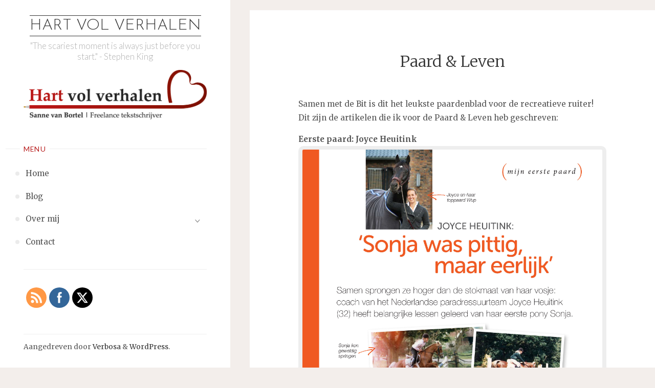

--- FILE ---
content_type: text/html; charset=UTF-8
request_url: http://www.hartvolverhalen.com/portfolio/paard-leven/
body_size: 13772
content:
<!DOCTYPE html>
<html lang="nl-NL">
<head>
<meta name="viewport" content="width=device-width, user-scalable=yes, initial-scale=1.0">
<meta charset="UTF-8">
<link rel="profile" href="http://gmpg.org/xfn/11">
<meta name='robots' content='index, follow, max-image-preview:large, max-snippet:-1, max-video-preview:-1' />

	<!-- This site is optimized with the Yoast SEO plugin v23.5 - https://yoast.com/wordpress/plugins/seo/ -->
	<title>Portfolio: Paard &amp; Leven</title>
	<meta name="description" content="Schrijven voor het paardenblad Paard &amp; Leven vond ik erg leuk, het sluit erg aan bij de recreatieve ruiter (wat ik zelf ook ben). Bekijk hier mijn teksten!" />
	<link rel="canonical" href="https://www.hartvolverhalen.com/portfolio/paard-leven/" />
	<meta property="og:locale" content="nl_NL" />
	<meta property="og:type" content="article" />
	<meta property="og:title" content="Portfolio: Paard &amp; Leven" />
	<meta property="og:description" content="Schrijven voor het paardenblad Paard &amp; Leven vond ik erg leuk, het sluit erg aan bij de recreatieve ruiter (wat ik zelf ook ben). Bekijk hier mijn teksten!" />
	<meta property="og:url" content="https://www.hartvolverhalen.com/portfolio/paard-leven/" />
	<meta property="og:site_name" content="Hart vol verhalen" />
	<meta property="article:modified_time" content="2015-05-26T15:03:37+00:00" />
	<meta property="og:image" content="http://www.hartvolverhalen.com/wp-content/uploads/2014/09/EerstePaard_JoyceHeutink.jpg" />
	<meta name="twitter:card" content="summary_large_image" />
	<script type="application/ld+json" class="yoast-schema-graph">{"@context":"https://schema.org","@graph":[{"@type":"WebPage","@id":"https://www.hartvolverhalen.com/portfolio/paard-leven/","url":"https://www.hartvolverhalen.com/portfolio/paard-leven/","name":"Portfolio: Paard & Leven","isPartOf":{"@id":"http://www.hartvolverhalen.com/#website"},"primaryImageOfPage":{"@id":"https://www.hartvolverhalen.com/portfolio/paard-leven/#primaryimage"},"image":{"@id":"https://www.hartvolverhalen.com/portfolio/paard-leven/#primaryimage"},"thumbnailUrl":"http://www.hartvolverhalen.com/wp-content/uploads/2014/09/EerstePaard_JoyceHeutink.jpg","datePublished":"2014-09-30T11:41:55+00:00","dateModified":"2015-05-26T15:03:37+00:00","description":"Schrijven voor het paardenblad Paard & Leven vond ik erg leuk, het sluit erg aan bij de recreatieve ruiter (wat ik zelf ook ben). Bekijk hier mijn teksten!","breadcrumb":{"@id":"https://www.hartvolverhalen.com/portfolio/paard-leven/#breadcrumb"},"inLanguage":"nl-NL","potentialAction":[{"@type":"ReadAction","target":["https://www.hartvolverhalen.com/portfolio/paard-leven/"]}]},{"@type":"ImageObject","inLanguage":"nl-NL","@id":"https://www.hartvolverhalen.com/portfolio/paard-leven/#primaryimage","url":"http://www.hartvolverhalen.com/wp-content/uploads/2014/09/EerstePaard_JoyceHeutink.jpg","contentUrl":"http://www.hartvolverhalen.com/wp-content/uploads/2014/09/EerstePaard_JoyceHeutink.jpg"},{"@type":"BreadcrumbList","@id":"https://www.hartvolverhalen.com/portfolio/paard-leven/#breadcrumb","itemListElement":[{"@type":"ListItem","position":1,"name":"Home","item":"http://www.hartvolverhalen.com/"},{"@type":"ListItem","position":2,"name":"Over mij","item":"https://www.hartvolverhalen.com/portfolio/"},{"@type":"ListItem","position":3,"name":"Paard &#038; Leven"}]},{"@type":"WebSite","@id":"http://www.hartvolverhalen.com/#website","url":"http://www.hartvolverhalen.com/","name":"Hart vol verhalen","description":"&quot;The scariest moment is always just before you start.&quot; - Stephen King","potentialAction":[{"@type":"SearchAction","target":{"@type":"EntryPoint","urlTemplate":"http://www.hartvolverhalen.com/?s={search_term_string}"},"query-input":{"@type":"PropertyValueSpecification","valueRequired":true,"valueName":"search_term_string"}}],"inLanguage":"nl-NL"}]}</script>
	<!-- / Yoast SEO plugin. -->


<link rel='dns-prefetch' href='//maxcdn.bootstrapcdn.com' />
<link rel='dns-prefetch' href='//fonts.googleapis.com' />
<link rel="alternate" type="application/rss+xml" title="Hart vol verhalen &raquo; feed" href="https://www.hartvolverhalen.com/feed/" />
<link rel="alternate" type="application/rss+xml" title="Hart vol verhalen &raquo; reactiesfeed" href="https://www.hartvolverhalen.com/comments/feed/" />
		<!-- This site uses the Google Analytics by ExactMetrics plugin v8.11.1 - Using Analytics tracking - https://www.exactmetrics.com/ -->
		<!-- Opmerking: ExactMetrics is momenteel niet geconfigureerd op deze site. De site eigenaar moet authenticeren met Google Analytics in de ExactMetrics instellingen scherm. -->
					<!-- No tracking code set -->
				<!-- / Google Analytics by ExactMetrics -->
		<script>
window._wpemojiSettings = {"baseUrl":"https:\/\/s.w.org\/images\/core\/emoji\/14.0.0\/72x72\/","ext":".png","svgUrl":"https:\/\/s.w.org\/images\/core\/emoji\/14.0.0\/svg\/","svgExt":".svg","source":{"concatemoji":"http:\/\/www.hartvolverhalen.com\/wp-includes\/js\/wp-emoji-release.min.js?ver=6.4.7"}};
/*! This file is auto-generated */
!function(i,n){var o,s,e;function c(e){try{var t={supportTests:e,timestamp:(new Date).valueOf()};sessionStorage.setItem(o,JSON.stringify(t))}catch(e){}}function p(e,t,n){e.clearRect(0,0,e.canvas.width,e.canvas.height),e.fillText(t,0,0);var t=new Uint32Array(e.getImageData(0,0,e.canvas.width,e.canvas.height).data),r=(e.clearRect(0,0,e.canvas.width,e.canvas.height),e.fillText(n,0,0),new Uint32Array(e.getImageData(0,0,e.canvas.width,e.canvas.height).data));return t.every(function(e,t){return e===r[t]})}function u(e,t,n){switch(t){case"flag":return n(e,"\ud83c\udff3\ufe0f\u200d\u26a7\ufe0f","\ud83c\udff3\ufe0f\u200b\u26a7\ufe0f")?!1:!n(e,"\ud83c\uddfa\ud83c\uddf3","\ud83c\uddfa\u200b\ud83c\uddf3")&&!n(e,"\ud83c\udff4\udb40\udc67\udb40\udc62\udb40\udc65\udb40\udc6e\udb40\udc67\udb40\udc7f","\ud83c\udff4\u200b\udb40\udc67\u200b\udb40\udc62\u200b\udb40\udc65\u200b\udb40\udc6e\u200b\udb40\udc67\u200b\udb40\udc7f");case"emoji":return!n(e,"\ud83e\udef1\ud83c\udffb\u200d\ud83e\udef2\ud83c\udfff","\ud83e\udef1\ud83c\udffb\u200b\ud83e\udef2\ud83c\udfff")}return!1}function f(e,t,n){var r="undefined"!=typeof WorkerGlobalScope&&self instanceof WorkerGlobalScope?new OffscreenCanvas(300,150):i.createElement("canvas"),a=r.getContext("2d",{willReadFrequently:!0}),o=(a.textBaseline="top",a.font="600 32px Arial",{});return e.forEach(function(e){o[e]=t(a,e,n)}),o}function t(e){var t=i.createElement("script");t.src=e,t.defer=!0,i.head.appendChild(t)}"undefined"!=typeof Promise&&(o="wpEmojiSettingsSupports",s=["flag","emoji"],n.supports={everything:!0,everythingExceptFlag:!0},e=new Promise(function(e){i.addEventListener("DOMContentLoaded",e,{once:!0})}),new Promise(function(t){var n=function(){try{var e=JSON.parse(sessionStorage.getItem(o));if("object"==typeof e&&"number"==typeof e.timestamp&&(new Date).valueOf()<e.timestamp+604800&&"object"==typeof e.supportTests)return e.supportTests}catch(e){}return null}();if(!n){if("undefined"!=typeof Worker&&"undefined"!=typeof OffscreenCanvas&&"undefined"!=typeof URL&&URL.createObjectURL&&"undefined"!=typeof Blob)try{var e="postMessage("+f.toString()+"("+[JSON.stringify(s),u.toString(),p.toString()].join(",")+"));",r=new Blob([e],{type:"text/javascript"}),a=new Worker(URL.createObjectURL(r),{name:"wpTestEmojiSupports"});return void(a.onmessage=function(e){c(n=e.data),a.terminate(),t(n)})}catch(e){}c(n=f(s,u,p))}t(n)}).then(function(e){for(var t in e)n.supports[t]=e[t],n.supports.everything=n.supports.everything&&n.supports[t],"flag"!==t&&(n.supports.everythingExceptFlag=n.supports.everythingExceptFlag&&n.supports[t]);n.supports.everythingExceptFlag=n.supports.everythingExceptFlag&&!n.supports.flag,n.DOMReady=!1,n.readyCallback=function(){n.DOMReady=!0}}).then(function(){return e}).then(function(){var e;n.supports.everything||(n.readyCallback(),(e=n.source||{}).concatemoji?t(e.concatemoji):e.wpemoji&&e.twemoji&&(t(e.twemoji),t(e.wpemoji)))}))}((window,document),window._wpemojiSettings);
</script>
<style id='wp-emoji-styles-inline-css'>

	img.wp-smiley, img.emoji {
		display: inline !important;
		border: none !important;
		box-shadow: none !important;
		height: 1em !important;
		width: 1em !important;
		margin: 0 0.07em !important;
		vertical-align: -0.1em !important;
		background: none !important;
		padding: 0 !important;
	}
</style>
<link rel='stylesheet' id='wp-block-library-css' href='http://www.hartvolverhalen.com/wp-includes/css/dist/block-library/style.min.css?ver=6.4.7' media='all' />
<style id='classic-theme-styles-inline-css'>
/*! This file is auto-generated */
.wp-block-button__link{color:#fff;background-color:#32373c;border-radius:9999px;box-shadow:none;text-decoration:none;padding:calc(.667em + 2px) calc(1.333em + 2px);font-size:1.125em}.wp-block-file__button{background:#32373c;color:#fff;text-decoration:none}
</style>
<style id='global-styles-inline-css'>
body{--wp--preset--color--black: #000000;--wp--preset--color--cyan-bluish-gray: #abb8c3;--wp--preset--color--white: #ffffff;--wp--preset--color--pale-pink: #f78da7;--wp--preset--color--vivid-red: #cf2e2e;--wp--preset--color--luminous-vivid-orange: #ff6900;--wp--preset--color--luminous-vivid-amber: #fcb900;--wp--preset--color--light-green-cyan: #7bdcb5;--wp--preset--color--vivid-green-cyan: #00d084;--wp--preset--color--pale-cyan-blue: #8ed1fc;--wp--preset--color--vivid-cyan-blue: #0693e3;--wp--preset--color--vivid-purple: #9b51e0;--wp--preset--color--accent-1: #333;--wp--preset--color--accent-2: #b71b1b;--wp--preset--color--sitetext: #555;--wp--preset--color--sitebg: #fff;--wp--preset--gradient--vivid-cyan-blue-to-vivid-purple: linear-gradient(135deg,rgba(6,147,227,1) 0%,rgb(155,81,224) 100%);--wp--preset--gradient--light-green-cyan-to-vivid-green-cyan: linear-gradient(135deg,rgb(122,220,180) 0%,rgb(0,208,130) 100%);--wp--preset--gradient--luminous-vivid-amber-to-luminous-vivid-orange: linear-gradient(135deg,rgba(252,185,0,1) 0%,rgba(255,105,0,1) 100%);--wp--preset--gradient--luminous-vivid-orange-to-vivid-red: linear-gradient(135deg,rgba(255,105,0,1) 0%,rgb(207,46,46) 100%);--wp--preset--gradient--very-light-gray-to-cyan-bluish-gray: linear-gradient(135deg,rgb(238,238,238) 0%,rgb(169,184,195) 100%);--wp--preset--gradient--cool-to-warm-spectrum: linear-gradient(135deg,rgb(74,234,220) 0%,rgb(151,120,209) 20%,rgb(207,42,186) 40%,rgb(238,44,130) 60%,rgb(251,105,98) 80%,rgb(254,248,76) 100%);--wp--preset--gradient--blush-light-purple: linear-gradient(135deg,rgb(255,206,236) 0%,rgb(152,150,240) 100%);--wp--preset--gradient--blush-bordeaux: linear-gradient(135deg,rgb(254,205,165) 0%,rgb(254,45,45) 50%,rgb(107,0,62) 100%);--wp--preset--gradient--luminous-dusk: linear-gradient(135deg,rgb(255,203,112) 0%,rgb(199,81,192) 50%,rgb(65,88,208) 100%);--wp--preset--gradient--pale-ocean: linear-gradient(135deg,rgb(255,245,203) 0%,rgb(182,227,212) 50%,rgb(51,167,181) 100%);--wp--preset--gradient--electric-grass: linear-gradient(135deg,rgb(202,248,128) 0%,rgb(113,206,126) 100%);--wp--preset--gradient--midnight: linear-gradient(135deg,rgb(2,3,129) 0%,rgb(40,116,252) 100%);--wp--preset--font-size--small: 10px;--wp--preset--font-size--medium: 20px;--wp--preset--font-size--large: 25px;--wp--preset--font-size--x-large: 42px;--wp--preset--font-size--normal: 16px;--wp--preset--font-size--larger: 40px;--wp--preset--spacing--20: 0.44rem;--wp--preset--spacing--30: 0.67rem;--wp--preset--spacing--40: 1rem;--wp--preset--spacing--50: 1.5rem;--wp--preset--spacing--60: 2.25rem;--wp--preset--spacing--70: 3.38rem;--wp--preset--spacing--80: 5.06rem;--wp--preset--shadow--natural: 6px 6px 9px rgba(0, 0, 0, 0.2);--wp--preset--shadow--deep: 12px 12px 50px rgba(0, 0, 0, 0.4);--wp--preset--shadow--sharp: 6px 6px 0px rgba(0, 0, 0, 0.2);--wp--preset--shadow--outlined: 6px 6px 0px -3px rgba(255, 255, 255, 1), 6px 6px rgba(0, 0, 0, 1);--wp--preset--shadow--crisp: 6px 6px 0px rgba(0, 0, 0, 1);}:where(.is-layout-flex){gap: 0.5em;}:where(.is-layout-grid){gap: 0.5em;}body .is-layout-flow > .alignleft{float: left;margin-inline-start: 0;margin-inline-end: 2em;}body .is-layout-flow > .alignright{float: right;margin-inline-start: 2em;margin-inline-end: 0;}body .is-layout-flow > .aligncenter{margin-left: auto !important;margin-right: auto !important;}body .is-layout-constrained > .alignleft{float: left;margin-inline-start: 0;margin-inline-end: 2em;}body .is-layout-constrained > .alignright{float: right;margin-inline-start: 2em;margin-inline-end: 0;}body .is-layout-constrained > .aligncenter{margin-left: auto !important;margin-right: auto !important;}body .is-layout-constrained > :where(:not(.alignleft):not(.alignright):not(.alignfull)){max-width: var(--wp--style--global--content-size);margin-left: auto !important;margin-right: auto !important;}body .is-layout-constrained > .alignwide{max-width: var(--wp--style--global--wide-size);}body .is-layout-flex{display: flex;}body .is-layout-flex{flex-wrap: wrap;align-items: center;}body .is-layout-flex > *{margin: 0;}body .is-layout-grid{display: grid;}body .is-layout-grid > *{margin: 0;}:where(.wp-block-columns.is-layout-flex){gap: 2em;}:where(.wp-block-columns.is-layout-grid){gap: 2em;}:where(.wp-block-post-template.is-layout-flex){gap: 1.25em;}:where(.wp-block-post-template.is-layout-grid){gap: 1.25em;}.has-black-color{color: var(--wp--preset--color--black) !important;}.has-cyan-bluish-gray-color{color: var(--wp--preset--color--cyan-bluish-gray) !important;}.has-white-color{color: var(--wp--preset--color--white) !important;}.has-pale-pink-color{color: var(--wp--preset--color--pale-pink) !important;}.has-vivid-red-color{color: var(--wp--preset--color--vivid-red) !important;}.has-luminous-vivid-orange-color{color: var(--wp--preset--color--luminous-vivid-orange) !important;}.has-luminous-vivid-amber-color{color: var(--wp--preset--color--luminous-vivid-amber) !important;}.has-light-green-cyan-color{color: var(--wp--preset--color--light-green-cyan) !important;}.has-vivid-green-cyan-color{color: var(--wp--preset--color--vivid-green-cyan) !important;}.has-pale-cyan-blue-color{color: var(--wp--preset--color--pale-cyan-blue) !important;}.has-vivid-cyan-blue-color{color: var(--wp--preset--color--vivid-cyan-blue) !important;}.has-vivid-purple-color{color: var(--wp--preset--color--vivid-purple) !important;}.has-black-background-color{background-color: var(--wp--preset--color--black) !important;}.has-cyan-bluish-gray-background-color{background-color: var(--wp--preset--color--cyan-bluish-gray) !important;}.has-white-background-color{background-color: var(--wp--preset--color--white) !important;}.has-pale-pink-background-color{background-color: var(--wp--preset--color--pale-pink) !important;}.has-vivid-red-background-color{background-color: var(--wp--preset--color--vivid-red) !important;}.has-luminous-vivid-orange-background-color{background-color: var(--wp--preset--color--luminous-vivid-orange) !important;}.has-luminous-vivid-amber-background-color{background-color: var(--wp--preset--color--luminous-vivid-amber) !important;}.has-light-green-cyan-background-color{background-color: var(--wp--preset--color--light-green-cyan) !important;}.has-vivid-green-cyan-background-color{background-color: var(--wp--preset--color--vivid-green-cyan) !important;}.has-pale-cyan-blue-background-color{background-color: var(--wp--preset--color--pale-cyan-blue) !important;}.has-vivid-cyan-blue-background-color{background-color: var(--wp--preset--color--vivid-cyan-blue) !important;}.has-vivid-purple-background-color{background-color: var(--wp--preset--color--vivid-purple) !important;}.has-black-border-color{border-color: var(--wp--preset--color--black) !important;}.has-cyan-bluish-gray-border-color{border-color: var(--wp--preset--color--cyan-bluish-gray) !important;}.has-white-border-color{border-color: var(--wp--preset--color--white) !important;}.has-pale-pink-border-color{border-color: var(--wp--preset--color--pale-pink) !important;}.has-vivid-red-border-color{border-color: var(--wp--preset--color--vivid-red) !important;}.has-luminous-vivid-orange-border-color{border-color: var(--wp--preset--color--luminous-vivid-orange) !important;}.has-luminous-vivid-amber-border-color{border-color: var(--wp--preset--color--luminous-vivid-amber) !important;}.has-light-green-cyan-border-color{border-color: var(--wp--preset--color--light-green-cyan) !important;}.has-vivid-green-cyan-border-color{border-color: var(--wp--preset--color--vivid-green-cyan) !important;}.has-pale-cyan-blue-border-color{border-color: var(--wp--preset--color--pale-cyan-blue) !important;}.has-vivid-cyan-blue-border-color{border-color: var(--wp--preset--color--vivid-cyan-blue) !important;}.has-vivid-purple-border-color{border-color: var(--wp--preset--color--vivid-purple) !important;}.has-vivid-cyan-blue-to-vivid-purple-gradient-background{background: var(--wp--preset--gradient--vivid-cyan-blue-to-vivid-purple) !important;}.has-light-green-cyan-to-vivid-green-cyan-gradient-background{background: var(--wp--preset--gradient--light-green-cyan-to-vivid-green-cyan) !important;}.has-luminous-vivid-amber-to-luminous-vivid-orange-gradient-background{background: var(--wp--preset--gradient--luminous-vivid-amber-to-luminous-vivid-orange) !important;}.has-luminous-vivid-orange-to-vivid-red-gradient-background{background: var(--wp--preset--gradient--luminous-vivid-orange-to-vivid-red) !important;}.has-very-light-gray-to-cyan-bluish-gray-gradient-background{background: var(--wp--preset--gradient--very-light-gray-to-cyan-bluish-gray) !important;}.has-cool-to-warm-spectrum-gradient-background{background: var(--wp--preset--gradient--cool-to-warm-spectrum) !important;}.has-blush-light-purple-gradient-background{background: var(--wp--preset--gradient--blush-light-purple) !important;}.has-blush-bordeaux-gradient-background{background: var(--wp--preset--gradient--blush-bordeaux) !important;}.has-luminous-dusk-gradient-background{background: var(--wp--preset--gradient--luminous-dusk) !important;}.has-pale-ocean-gradient-background{background: var(--wp--preset--gradient--pale-ocean) !important;}.has-electric-grass-gradient-background{background: var(--wp--preset--gradient--electric-grass) !important;}.has-midnight-gradient-background{background: var(--wp--preset--gradient--midnight) !important;}.has-small-font-size{font-size: var(--wp--preset--font-size--small) !important;}.has-medium-font-size{font-size: var(--wp--preset--font-size--medium) !important;}.has-large-font-size{font-size: var(--wp--preset--font-size--large) !important;}.has-x-large-font-size{font-size: var(--wp--preset--font-size--x-large) !important;}
.wp-block-navigation a:where(:not(.wp-element-button)){color: inherit;}
:where(.wp-block-post-template.is-layout-flex){gap: 1.25em;}:where(.wp-block-post-template.is-layout-grid){gap: 1.25em;}
:where(.wp-block-columns.is-layout-flex){gap: 2em;}:where(.wp-block-columns.is-layout-grid){gap: 2em;}
.wp-block-pullquote{font-size: 1.5em;line-height: 1.6;}
</style>
<link rel='stylesheet' id='SFSIPLUSmainCss-css' href='http://www.hartvolverhalen.com/wp-content/plugins/ultimate-social-media-plus/css/sfsi-style.css?ver=3.7.1' media='all' />
<link rel='stylesheet' id='cff-css' href='http://www.hartvolverhalen.com/wp-content/plugins/custom-facebook-feed/assets/css/cff-style.min.css?ver=4.3.4' media='all' />
<link rel='stylesheet' id='sb-font-awesome-css' href='https://maxcdn.bootstrapcdn.com/font-awesome/4.7.0/css/font-awesome.min.css?ver=6.4.7' media='all' />
<link rel='stylesheet' id='verbosa-themefonts-css' href='http://www.hartvolverhalen.com/wp-content/themes/verbosa/resources/fonts/fontfaces.css?ver=1.3.0' media='all' />
<link rel='stylesheet' id='verbosa-googlefonts-css' href='//fonts.googleapis.com/css?family=Merriweather%3A%7CJosefin+Sans%3A%7CLato%3A%7CMerriweather%3A100%2C200%2C300%2C400%2C500%2C600%2C700%2C800%2C900%7CJosefin+Sans%3A300%7CLato%3A300%7CMerriweather%3A400%7CLato%3A400%7CMerriweather%3A300&#038;ver=1.3.0' media='all' />
<link rel='stylesheet' id='verbosa-main-css' href='http://www.hartvolverhalen.com/wp-content/themes/verbosa/style.css?ver=1.3.0' media='all' />
<style id='verbosa-main-inline-css'>
 #content, #colophon-inside { max-width: 1440px; } #sidebar { width: 450px; } #container.two-columns-left .main, #container.two-columns-right .main { width: calc(97% - 450px); } #container.two-columns-left #sidebar-back, #container.two-columns-right #sidebar-back { width: calc( 50% - 270px); min-width: 450px;} html { font-family: Merriweather; font-size: 16px; font-weight: 400; line-height: 1.8; } #site-title { font-family: Josefin Sans; font-size: 200%; font-weight: 300; } #site-description { font-family: Lato; font-size: 110%; font-weight: 300; } #access ul li a { font-family: Merriweather; font-size: 100%; font-weight: 400; } #mobile-menu ul li a { font-family: Merriweather; } .widget-title { font-family: Lato; font-size: 90%; font-weight: 400; } .widget-container { font-family: Merriweather; font-size: 100%; font-weight: 400; } .entry-title, #reply-title { font-family: Merriweather; color: #333; font-size: 200%; font-weight: 300;} h1 { font-size: 2.76em; } h2 { font-size: 2.4em; } h3 { font-size: 2.04em; } h4 { font-size: 1.68em; } h5 { font-size: 1.32em; } h6 { font-size: 0.96em; } h1, h2, h3, h4, h5, h6 { font-family: Merriweather; font-weight: 400; } :root { --verbosa-accent-1: #333; --verbosa-accent-2: #b71b1b; } .verbosa-accent-1 { color: #333; } .verbosa-accent-2 { color: #b71b1b; } .verbosa-accent-1-bg { background-color: #333; } .verbosa-accent-2-bg { background-color: #b71b1b; } body { color: #555; background-color: #F3EEEB; } #nav-toggle, #nav-cancel { color: #555; } #site-title a, #access li { color: #333; } #site-description { color: #AEAEAE; } #access a, #access .dropdown-toggle, #mobile-menu a, #mobile-menu .dropdown-toggle { color: #555; } #access a:hover, #mobile-menu a:hover { color: #ff0000; } #access li a span:before { background-color: #cccccc; } #access li:hover > a:before { background-color: #ff0000; } .dropdown-toggle:hover:after { border-color: #AEAEAE;} .searchform:before { background-color: #b71b1b; color: #fff;} #colophon .searchform:before { color: #fff; } article.hentry, .main > div:not(#content-masonry), .comment-header, .main > header, .main > nav#nav-below, .pagination span, .pagination a, #nav-old-below, .content-widget { background-color: #fff; } #sidebar-back, #sidebar, nav#mobile-menu { background-color: #fff; } .pagination a:hover, .pagination span:hover { border-color: #AEAEAE;} #breadcrumbs-container { background-color: #fff;} #colophon { background-color: #fff; } span.entry-format i { color: #AEAEAE; border-color: #AEAEAE;} span.entry-format i:hover { color: #b71b1b; } .entry-format > i:before { color: #AEAEAE;} .entry-content blockquote::before, .entry-content blockquote::after { color: rgba(85,85,85,0.1); } a { color: #333; } a:hover, .entry-meta span a:hover, .widget-title span, .comments-link a:hover { color: #b71b1b; } .entry-meta a { background-image: linear-gradient(to bottom, #b71b1b 0%, #b71b1b 100%);} .entry-title a { background-image: linear-gradient(to bottom, #333 0%, #333 100%);} .author-info .author-avatar img { border-color: #eeeeee; background-color: #fff ;} #footer a, .page-title strong { color: #333; } #footer a:hover { color: #b71b1b; } .socials a { border-color: #333;} .socials a:before { color: #333; } .socials a:after { background-color: #b71b1b; } #commentform { } #toTop .icon-back2top:before { color: #333; } #toTop:hover .icon-back2top:before { color: #b71b1b; } .page-link a:hover { background: #b71b1b; color: #F3EEEB; } .page-link > span > em { background-color: #eeeeee; } .verbosa-caption-one .main .wp-caption .wp-caption-text { border-color: #eeeeee; } .verbosa-caption-two .main .wp-caption .wp-caption-text { background-color: #f5f5f5; } .verbosa-image-one .entry-content img[class*="align"], .verbosa-image-one .entry-summary img[class*="align"], .verbosa-image-two .entry-content img[class*='align'], .verbosa-image-two .entry-summary img[class*='align'] { border-color: #eeeeee; } .verbosa-image-five .entry-content img[class*='align'], .verbosa-image-five .entry-summary img[class*='align'] { border-color: #b71b1b; } /* diffs */ #sidebar .searchform { border-color: #eeeeee; } #colophon .searchform { border-color: #eeeeee; } .main .searchform { border-color: #eeeeee; background-color: #fff;} .searchform .searchsubmit { color: #AEAEAE;} .socials a:after { color: #fff;} #breadcrumbs-nav .icon-angle-right::before, .entry-meta span, .entry-meta span a, .entry-utility span, .entry-meta time, .comment-meta a, .entry-meta .icon-metas:before, a.continue-reading-link { color: #AEAEAE; font-size: 90%; font-weight: 400; } .entry-meta span, .entry-meta span a, .entry-utility span, .entry-meta time, .comment-meta a, a.continue-reading-link { font-family: Lato; } a.continue-reading-link { background-color: #b71b1b; color: #fff; } a.continue-reading-link:hover { background-color: #333; } .comment-form > p:before { color: #AEAEAE; } .comment-form > p:hover:before { color: #b71b1b; } code, #nav-below .nav-previous a:before, #nav-below .nav-next a:before { background-color: #eeeeee; } #nav-below .nav-previous a:hover:before, #nav-below .nav-next a:hover:before { background-color: #dddddd; } #nav-below em { color: #AEAEAE;} #nav-below > div:before { border-color: #eeeeee; background-color: #fff;} #nav-below > div:hover:before { border-color: #dddddd; background-color: #dddddd;} pre, article .author-info, .comment-author, #nav-comments, .page-link, .commentlist .comment-body, .commentlist .pingback, .commentlist img.avatar { border-color: #eeeeee; } #sidebar .widget-title span { background-color: #fff; } #sidebar .widget-title:after { background-color: #eeeeee; } #site-copyright, #footer { border-color: #eeeeee; } #colophon .widget-title span { background-color: #fff; } #colophon .widget-title:after { background-color: #eeeeee; } select, input[type], textarea { color: #555; /*background-color: #f5f5f5;*/ } input[type="submit"], input[type="reset"] { background-color: #333; color: #fff; } input[type="submit"]:hover, input[type="reset"]:hover { background-color: #b71b1b; } select, input[type], textarea { border-color: #e9e9e9; } input[type]:hover, textarea:hover, input[type]:focus, textarea:focus { /*background-color: rgba(245,245,245,0.65);*/ border-color: #cdcdcd; } hr { background-color: #e9e9e9; } #toTop { background-color: rgba(250,250,250,0.8) } /* gutenberg */ .wp-block-image.alignwide, .wp-block-image.alignfull { margin-left: -11rem; margin-right: -11rem; } .wp-block-image.alignwide img, .wp-block-image.alignfull img { width: 100%; max-width: 100%; } .has-accent-1-color, .has-accent-1-color:hover { color: #333; } .has-accent-2-color, .has-accent-2-color:hover { color: #b71b1b; } .has-sitetext-color, .has-sitetext-color:hover { color: #555; } .has-sitebg-color, .has-sitebg-color:hover { color: #fff; } .has-accent-1-background-color { background-color: #333; } .has-accent-2-background-color { background-color: #b71b1b; } .has-sitetext-background-color { background-color: #555; } .has-sitebg-background-color { background-color: #fff; } .has-small-font-size { font-size: 10px; } .has-regular-font-size { font-size: 16px; } .has-large-font-size { font-size: 25px; } .has-larger-font-size { font-size: 40px; } .has-huge-font-size { font-size: 40px; } .main .entry-content, .main .entry-summary { text-align: inherit; } .main p, .main ul, .main ol, .main dd, .main pre, .main hr { margin-bottom: 1em; } .main p { text-indent: 0em; } .main a.post-featured-image { background-position: center center; } .main .featured-bar { height: 5px; background-color: #b71b1b;} .main .featured-bar:before { background-color: #333;} .main { margin-top: 20px; } .verbosa-cropped-featured .main .post-thumbnail-container { height: 400px; } .verbosa-responsive-featured .main .post-thumbnail-container { max-height: 400px; height: auto; } article.hentry, #breadcrumbs-nav, .verbosa-magazine-one #content-masonry article.hentry, .verbosa-magazine-one .pad-container { padding-left: 12%; padding-right: 12%; } .verbosa-magazine-two #content-masonry article.hentry, .verbosa-magazine-two .pad-container, .with-masonry.verbosa-magazine-two #breadcrumbs-nav { padding-left: 5.71%; padding-right: 5.71%; } .verbosa-magazine-three #content-masonry article.hentry, .verbosa-magazine-three .pad-container, .with-masonry.verbosa-magazine-three #breadcrumbs-nav { padding-left: 3.87%; padding-right: 3.87%; } article.hentry .post-thumbnail-container { margin-left: -18%; margin-right: -18%; width: 136%; } #branding img.header-image { max-height: 250px; } .lp-staticslider .staticslider-caption-title, .seriousslider.seriousslider-theme .seriousslider-caption-title { font-family: Josefin Sans; /* font-weight: 300; */ } .lp-staticslider .staticslider-caption-text, .seriousslider.seriousslider-theme .seriousslider-caption-text { font-family: Lato; font-weight: 300; } a[class^="staticslider-button"] { font-family: Lato; font-size: 90%; font-weight: 400; } .lp-text-overlay, .lp-text { background-color: #fff; } .lp-staticslider .staticslider-caption, .seriousslider.seriousslider-theme .seriousslider-caption, .verbosa-landing-page .lp-text-inside, .verbosa-landing-page .lp-posts-inside, .verbosa-landing-page .lp-page-inside, .verbosa-landing-page .content-widget { max-width: 1440px; } .verbosa-landing-page .content-widget { margin: 0 auto; } a.staticslider-button-1 { color: #fff; border-color: #b71b1b; background-color: #b71b1b; } a.staticslider-button-1:hover { color: #b71b1b; } a.staticslider-button-2 { border-color: #fff; background-color: #fff; color: #555; } .staticslider-button-2:hover { color: #fff; background-color: transparent; } 
</style>
<script src="http://www.hartvolverhalen.com/wp-includes/js/jquery/jquery.min.js?ver=3.7.1" id="jquery-core-js"></script>
<script src="http://www.hartvolverhalen.com/wp-includes/js/jquery/jquery-migrate.min.js?ver=3.4.1" id="jquery-migrate-js"></script>
<link rel="https://api.w.org/" href="https://www.hartvolverhalen.com/wp-json/" /><link rel="alternate" type="application/json" href="https://www.hartvolverhalen.com/wp-json/wp/v2/pages/344" /><link rel="EditURI" type="application/rsd+xml" title="RSD" href="https://www.hartvolverhalen.com/xmlrpc.php?rsd" />
<meta name="generator" content="WordPress 6.4.7" />
<link rel='shortlink' href='https://www.hartvolverhalen.com/?p=344' />
<link rel="alternate" type="application/json+oembed" href="https://www.hartvolverhalen.com/wp-json/oembed/1.0/embed?url=https%3A%2F%2Fwww.hartvolverhalen.com%2Fportfolio%2Fpaard-leven%2F" />
<link rel="alternate" type="text/xml+oembed" href="https://www.hartvolverhalen.com/wp-json/oembed/1.0/embed?url=https%3A%2F%2Fwww.hartvolverhalen.com%2Fportfolio%2Fpaard-leven%2F&#038;format=xml" />
	<script>
		window.addEventListener("sfsi_plus_functions_loaded", function() {
			var body = document.getElementsByTagName('body')[0];
			// console.log(body);
			body.classList.add("sfsi_plus_3.53");
		})
		// window.addEventListener('sfsi_plus_functions_loaded',function(e) {
		// 	jQuery("body").addClass("sfsi_plus_3.53")
		// });
		jQuery(document).ready(function(e) {
			jQuery("body").addClass("sfsi_plus_3.53")
		});

		function sfsi_plus_processfurther(ref) {
			var feed_id = '[base64]';
			var feedtype = 8;
			var email = jQuery(ref).find('input[name="email"]').val();
			var filter = /^(([^<>()[\]\\.,;:\s@\"]+(\.[^<>()[\]\\.,;:\s@\"]+)*)|(\".+\"))@((\[[0-9]{1,3}\.[0-9]{1,3}\.[0-9]{1,3}\.[0-9]{1,3}\])|(([a-zA-Z\-0-9]+\.)+[a-zA-Z]{2,}))$/;
			if ((email != "Enter your email") && (filter.test(email))) {
				if (feedtype == "8") {
					var url = "https://api.follow.it/subscription-form/" + feed_id + "/" + feedtype;
					window.open(url, "popupwindow", "scrollbars=yes,width=1080,height=760");
					return true;
				}
			} else {
				alert("Please enter email address");
				jQuery(ref).find('input[name="email"]').focus();
				return false;
			}
		}
	</script>
	<style>
		.sfsi_plus_subscribe_Popinner {
			width: 100% !important;
			height: auto !important;
			border: 1px solid #b5b5b5 !important;
			padding: 18px 0px !important;
			background-color: #ffffff !important;
		}

		.sfsi_plus_subscribe_Popinner form {
			margin: 0 20px !important;
		}

		.sfsi_plus_subscribe_Popinner h5 {
			font-family: Helvetica,Arial,sans-serif !important;

			font-weight: bold !important;
			color: #000000 !important;
			font-size: 16px !important;
			text-align: center !important;
			margin: 0 0 10px !important;
			padding: 0 !important;
		}

		.sfsi_plus_subscription_form_field {
			margin: 5px 0 !important;
			width: 100% !important;
			display: inline-flex;
			display: -webkit-inline-flex;
		}

		.sfsi_plus_subscription_form_field input {
			width: 100% !important;
			padding: 10px 0px !important;
		}

		.sfsi_plus_subscribe_Popinner input[type=email] {
			font-family: Helvetica,Arial,sans-serif !important;

			font-style: normal !important;
			color:  !important;
			font-size: 14px !important;
			text-align: center !important;
		}

		.sfsi_plus_subscribe_Popinner input[type=email]::-webkit-input-placeholder {
			font-family: Helvetica,Arial,sans-serif !important;

			font-style: normal !important;
			color:  !important;
			font-size: 14px !important;
			text-align: center !important;
		}

		.sfsi_plus_subscribe_Popinner input[type=email]:-moz-placeholder {
			/* Firefox 18- */
			font-family: Helvetica,Arial,sans-serif !important;

			font-style: normal !important;
			color:  !important;
			font-size: 14px !important;
			text-align: center !important;
		}

		.sfsi_plus_subscribe_Popinner input[type=email]::-moz-placeholder {
			/* Firefox 19+ */
			font-family: Helvetica,Arial,sans-serif !important;

			font-style: normal !important;
			color:  !important;
			font-size: 14px !important;
			text-align: center !important;
		}

		.sfsi_plus_subscribe_Popinner input[type=email]:-ms-input-placeholder {
			font-family: Helvetica,Arial,sans-serif !important;

			font-style: normal !important;
			color:  !important;
			font-size: 14px !important;
			text-align: center !important;
		}

		.sfsi_plus_subscribe_Popinner input[type=submit] {
			font-family: Helvetica,Arial,sans-serif !important;

			font-weight: bold !important;
			color: #000000 !important;
			font-size: 16px !important;
			text-align: center !important;
			background-color: #dedede !important;
		}
	</style>
	<meta name="follow.[base64]" content="chfxJcP78qYT9GSLa5E4"/><!-- Analytics by WP Statistics - https://wp-statistics.com -->
<meta name="generator" content="Elementor 3.27.7; features: additional_custom_breakpoints; settings: css_print_method-external, google_font-enabled, font_display-auto">
			<style>
				.e-con.e-parent:nth-of-type(n+4):not(.e-lazyloaded):not(.e-no-lazyload),
				.e-con.e-parent:nth-of-type(n+4):not(.e-lazyloaded):not(.e-no-lazyload) * {
					background-image: none !important;
				}
				@media screen and (max-height: 1024px) {
					.e-con.e-parent:nth-of-type(n+3):not(.e-lazyloaded):not(.e-no-lazyload),
					.e-con.e-parent:nth-of-type(n+3):not(.e-lazyloaded):not(.e-no-lazyload) * {
						background-image: none !important;
					}
				}
				@media screen and (max-height: 640px) {
					.e-con.e-parent:nth-of-type(n+2):not(.e-lazyloaded):not(.e-no-lazyload),
					.e-con.e-parent:nth-of-type(n+2):not(.e-lazyloaded):not(.e-no-lazyload) * {
						background-image: none !important;
					}
				}
			</style>
			<link rel="icon" href="https://www.hartvolverhalen.com/wp-content/uploads/2021/04/favicontransparant.jpeg" sizes="32x32" />
<link rel="icon" href="https://www.hartvolverhalen.com/wp-content/uploads/2021/04/favicontransparant.jpeg" sizes="192x192" />
<link rel="apple-touch-icon" href="https://www.hartvolverhalen.com/wp-content/uploads/2021/04/favicontransparant.jpeg" />
<meta name="msapplication-TileImage" content="https://www.hartvolverhalen.com/wp-content/uploads/2021/04/favicontransparant.jpeg" />
</head>

<body class="page-template-default page page-id-344 page-child parent-pageid-19 wp-embed-responsive sfsi_plus_actvite_theme_flat verbosa-image-two verbosa-caption-two verbosa-responsive-featured verbosa-magazine-one verbosa-magazine-layout verbosa-comhide-in-posts verbosa-comment-placeholder verbosa-no-sidebar-back verbosa-menubullets elementor-default elementor-kit-518" itemscope itemtype="http://schema.org/WebPage">
			<a class="skip-link screen-reader-text" href="#main" title="Ga naar de inhoud"> Ga naar de inhoud </a>
			<div id="site-wrapper">

		<div id="content" class="cryout">
			
	<div id="container" class="two-columns-left">
			<div id="sidebar">

		<header id="header"  itemscope itemtype="http://schema.org/WPHeader">
			<nav id="mobile-menu">
				<div id="mobile-nav"><ul>
<li ><a href="https://www.hartvolverhalen.com/"><span>Home</span></a></li><li class="page_item page-item-415"><a href="https://www.hartvolverhalen.com/blog/"><span>Blog</span></a></li>
<li class="page_item page-item-19 page_item_has_children current_page_ancestor current_page_parent"><a href="https://www.hartvolverhalen.com/portfolio/"><span>Over mij</span></a>
<ul class='children'>
	<li class="page_item page-item-21"><a href="https://www.hartvolverhalen.com/portfolio/hoefslag/"><span>Hoefslag</span></a></li>
	<li class="page_item page-item-344 current_page_item"><a href="https://www.hartvolverhalen.com/portfolio/paard-leven/" aria-current="page"><span>Paard &#038; Leven</span></a></li>
	<li class="page_item page-item-255"><a href="https://www.hartvolverhalen.com/portfolio/markant-internet/"><span>Markant Internet</span></a></li>
	<li class="page_item page-item-267"><a href="https://www.hartvolverhalen.com/portfolio/happy-media-partners/"><span>Happy Media Partners BV</span></a></li>
	<li class="page_item page-item-367"><a href="https://www.hartvolverhalen.com/portfolio/indruk/"><span>Indruk!</span></a></li>
</ul>
</li>
<li class="page_item page-item-11"><a href="https://www.hartvolverhalen.com/contact/"><span>Contact</span></a></li>
</ul></div>
				<button type="button" id="nav-cancel"><i class="icon-cross"></i></button>
			</nav>
			<div id="branding" role="banner">
									<button type="button" id="nav-toggle"><span>&nbsp;</span></button>
								<div itemprop="headline" id="site-title"><span> <a href="https://www.hartvolverhalen.com/" title="&quot;The scariest moment is always just before you start.&quot; - Stephen King" rel="home">Hart vol verhalen</a> </span></div><span id="site-description"  itemprop="description" >&quot;The scariest moment is always just before you start.&quot; - Stephen King</span>								<img class="header-image" alt="Hart vol verhalen" src="http://www.hartvolverhalen.com/wp-content/uploads/2014/09/cropped-opzetje-logo-zwart-zonder-schaduw.png" />
					<div class="branding-spacer"></div>
				
<aside id="primary" class="widget-area sidey"  itemscope itemtype="http://schema.org/WPSideBar">
	
	
	</aside>

									<nav id="access" role="navigation"  aria-label="Primary Menu"  itemscope itemtype="http://schema.org/SiteNavigationElement">
						<h3 class="widget-title menu-title"><span>Menu</span></h3>
							<div id="prime_nav"><ul>
<li ><a href="https://www.hartvolverhalen.com/"><span>Home</span></a></li><li class="page_item page-item-415"><a href="https://www.hartvolverhalen.com/blog/"><span>Blog</span></a></li>
<li class="page_item page-item-19 page_item_has_children current_page_ancestor current_page_parent"><a href="https://www.hartvolverhalen.com/portfolio/"><span>Over mij</span></a>
<ul class='children'>
	<li class="page_item page-item-21"><a href="https://www.hartvolverhalen.com/portfolio/hoefslag/"><span>Hoefslag</span></a></li>
	<li class="page_item page-item-344 current_page_item"><a href="https://www.hartvolverhalen.com/portfolio/paard-leven/" aria-current="page"><span>Paard &#038; Leven</span></a></li>
	<li class="page_item page-item-255"><a href="https://www.hartvolverhalen.com/portfolio/markant-internet/"><span>Markant Internet</span></a></li>
	<li class="page_item page-item-267"><a href="https://www.hartvolverhalen.com/portfolio/happy-media-partners/"><span>Happy Media Partners BV</span></a></li>
	<li class="page_item page-item-367"><a href="https://www.hartvolverhalen.com/portfolio/indruk/"><span>Indruk!</span></a></li>
</ul>
</li>
<li class="page_item page-item-11"><a href="https://www.hartvolverhalen.com/contact/"><span>Contact</span></a></li>
</ul></div>
					</nav><!-- #access -->
				
			</div><!-- #branding -->
		</header><!-- #header -->

		
<aside id="secondary" class="widget-area sidey"  itemscope itemtype="http://schema.org/WPSideBar">

		
	</aside>
		
<aside id="tertiary" class="widget-area sidey"  itemscope itemtype="http://schema.org/WPSideBar">
	
	
	</aside>

			<footer id="footer" role="contentinfo"  itemscope itemtype="http://schema.org/WPFooter">
		<div id="footer-inside">
			<div id="site-copyright"><div class="sfsi_plus_widget"><div id="sfsi_plus_wDiv"></div><div class="sfsiplus_norm_row sfsi_plus_wDiv"  style="width:225px;position:absolute;;text-align:left"><div style='width:40px; height:auto;margin-left:5px;margin-bottom:5px;' class='sfsi_plus_wicons shuffeldiv1 '><div class='sfsiplus_inerCnt'><a class='sficn1' data-effect=''   href='javascript:void(0);'  style='width:40px; height:40px;opacity:1;background:#FF9845;' ><img alt='RSS' title='RSS' src='http://www.hartvolverhalen.com/wp-content/plugins/ultimate-social-media-plus/images/icons_theme/flat/flat_rss.png' width='40' height='40' style='' class='sfcm sfsi_wicon sfsiplusid_round_icon_rss' data-effect=''  /></a></div></div><div style='width:40px; height:auto;margin-left:5px;margin-bottom:5px;' class='sfsi_plus_wicons shuffeldiv1 '><div class='sfsiplus_inerCnt'><a class='sficn1' data-effect='' target='_blank'  href='https://www.facebook.com/hartvolverhalen/?ref=aymt_homepage_panel&#038;eid=ARBDGzsVMm7rgj0wkUmeCvydjf1B21GUe6YqKWy3LvFlBHJpm5ZSGXJexVdd2vGncDRPm_N1ikFsxn4w'  style='width:40px; height:40px;opacity:1;background:#336699;' ><img alt='Facebook' title='Facebook' src='http://www.hartvolverhalen.com/wp-content/plugins/ultimate-social-media-plus/images/icons_theme/flat/flat_fb.png' width='40' height='40' style='' class='sfcm sfsi_wicon sfsiplusid_round_icon_facebook' data-effect=''  /></a><div class="sfsi_plus_tool_tip_2 sfsi_plus_fb_tool_bdr sfsi_plus_Tlleft sfsiplusid_facebook" style="display:block;width:62px;opacity:0;z-index:-1;"><span class="bot_arow bot_fb_arow"></span><div class="sfsi_plus_inside"><div  class='icon1'><a href='https://www.facebook.com/hartvolverhalen/?ref=aymt_homepage_panel&#038;eid=ARBDGzsVMm7rgj0wkUmeCvydjf1B21GUe6YqKWy3LvFlBHJpm5ZSGXJexVdd2vGncDRPm_N1ikFsxn4w' target='_blank'><img class='sfsi_plus_wicon' alt='Facebook' title='Facebook' src='http://www.hartvolverhalen.com/wp-content/plugins/ultimate-social-media-plus/images/visit_icons/Visit_us_fb/icon_Visit_us_en_US.png'  /></a></div><div  class='icon2'><div class="fb-like" data-width="180" data-show-faces="false" data-href="https%3A%2F%2Fwww.hartvolverhalen.com%2Fportfolio%2Fpaard-leven%2F" data-layout="button" data-action="like" data-share="false" ></div></div></div></div></div></div><div style='width:40px; height:auto;margin-left:5px;margin-bottom:5px;' class='sfsi_plus_wicons shuffeldiv1 '><div class='sfsiplus_inerCnt'><a class='sficn1' data-effect=''   href='javascript:void(0);'  style='width:40px; height:40px;opacity:1;background:#000000;' ><img alt='Twitter' title='Twitter' src='http://www.hartvolverhalen.com/wp-content/plugins/ultimate-social-media-plus/images/icons_theme/flat/flat_twitter.png' width='40' height='40' style='' class='sfcm sfsi_wicon sfsiplusid_round_icon_twitter' data-effect=''  /></a><div class="sfsi_plus_tool_tip_2 sfsi_plus_twt_tool_bdr sfsi_plus_Tlleft sfsiplusid_twitter" style="display:block;width:59px;opacity:0;z-index:-1;"><span class="bot_arow bot_twt_arow"></span><div class="sfsi_plus_inside"><div  class='icon1'><a target='_blank' href='https://twitter.com/intent/user?screen_name=https://twitter.com/SannevanBortel'><img nopin='nopin' width='auto' src='http://www.hartvolverhalen.com/wp-content/plugins/ultimate-social-media-plus/images/share_icons/Twitter_Follow/en_US_Follow.svg' class='sfsi_premium_wicon' alt='Follow Me' title='Follow Me' style='opacity: 1;''></a></div></div></div></div></div></div ><div id="sfsi_holder" class="sfsi_plus_holders" style="position: relative; float: left;width:100%;z-index:-1;"></div ><script></script><div style="clear: both;"></div></div></div><div style="display:block;float:none;clear:both;font-size: .9em;">Aangedreven door<a target="_blank" href="http://www.cryoutcreations.eu/wordpress-themes/verbosa" title="Verbosa WordPress Theme by Cryout Creations"> Verbosa</a> &amp; <a target="_blank" href="//wordpress.org/" title="Semantisch persoonlijk publicatieplatform">  WordPress</a>.</div>		</div> <!-- #footer-inside -->
	</footer><!-- #footer -->

		</div><!--sidebar-->
		<div id="sidebar-back"></div>
		<main id="main" class="main">
			
			
	<article id="post-344" class="post-344 page type-page status-publish hentry">
			<div class="featured-bar"></div>
		<header class="entry-header">
							<h1 class="entry-title"  itemprop="headline">Paard &#038; Leven</h1>
						<span class="entry-meta" >
							</span>
		</header>

		
		<div class="entry-content"  itemprop="text">
			<p>Samen met de Bit is dit het leukste paardenblad voor de recreatieve ruiter! Dit zijn de artikelen die ik voor de Paard &amp; Leven heb geschreven:</p>
<p><strong>Eerste paard: Joyce Heuitink<br />
<img fetchpriority="high" decoding="async" class="alignleft size-full wp-image-347" src="https://www.hartvolverhalen.com/wp-content/uploads/2014/09/EerstePaard_JoyceHeutink.jpg" alt="EerstePaard_JoyceHeutink" width="2126" height="3012" srcset="https://www.hartvolverhalen.com/wp-content/uploads/2014/09/EerstePaard_JoyceHeutink.jpg 2126w, https://www.hartvolverhalen.com/wp-content/uploads/2014/09/EerstePaard_JoyceHeutink-211x300.jpg 211w, https://www.hartvolverhalen.com/wp-content/uploads/2014/09/EerstePaard_JoyceHeutink-722x1024.jpg 722w" sizes="(max-width: 2126px) 100vw, 2126px" /></strong></p>
<p><strong>EHBO-tas<br />
<img decoding="async" class="alignleft size-full wp-image-348" src="https://www.hartvolverhalen.com/wp-content/uploads/2014/09/EHBO-tas.jpg" alt="EHBO-tas" width="2126" height="2883" srcset="https://www.hartvolverhalen.com/wp-content/uploads/2014/09/EHBO-tas.jpg 2126w, https://www.hartvolverhalen.com/wp-content/uploads/2014/09/EHBO-tas-221x300.jpg 221w, https://www.hartvolverhalen.com/wp-content/uploads/2014/09/EHBO-tas-755x1024.jpg 755w" sizes="(max-width: 2126px) 100vw, 2126px" /></strong></p>
<p><strong>Manege RSC-Capriole<br />
<img decoding="async" class="alignleft size-full wp-image-350" src="https://www.hartvolverhalen.com/wp-content/uploads/2014/09/Manege_RSC_Capriole-1.jpg" alt="Manege_RSC_Capriole" width="2383" height="1761" srcset="https://www.hartvolverhalen.com/wp-content/uploads/2014/09/Manege_RSC_Capriole-1.jpg 2383w, https://www.hartvolverhalen.com/wp-content/uploads/2014/09/Manege_RSC_Capriole-1-300x221.jpg 300w, https://www.hartvolverhalen.com/wp-content/uploads/2014/09/Manege_RSC_Capriole-1-1024x756.jpg 1024w" sizes="(max-width: 2383px) 100vw, 2383px" /> <img loading="lazy" decoding="async" class="alignleft size-full wp-image-351" src="https://www.hartvolverhalen.com/wp-content/uploads/2014/09/Manege_RSC_Capriole-2.jpg" alt="Manege_RSC_Capriole" width="2201" height="3227" srcset="https://www.hartvolverhalen.com/wp-content/uploads/2014/09/Manege_RSC_Capriole-2.jpg 2201w, https://www.hartvolverhalen.com/wp-content/uploads/2014/09/Manege_RSC_Capriole-2-204x300.jpg 204w, https://www.hartvolverhalen.com/wp-content/uploads/2014/09/Manege_RSC_Capriole-2-698x1024.jpg 698w" sizes="(max-width: 2201px) 100vw, 2201px" /></strong></p>
<p><strong>Minipaarden<br />
<img loading="lazy" decoding="async" class="alignleft size-full wp-image-352" src="https://www.hartvolverhalen.com/wp-content/uploads/2014/09/Minipaarden-1.jpg" alt="Minipaarden-1" width="4252" height="2947" srcset="https://www.hartvolverhalen.com/wp-content/uploads/2014/09/Minipaarden-1.jpg 4252w, https://www.hartvolverhalen.com/wp-content/uploads/2014/09/Minipaarden-1-300x207.jpg 300w, https://www.hartvolverhalen.com/wp-content/uploads/2014/09/Minipaarden-1-1024x709.jpg 1024w" sizes="(max-width: 4252px) 100vw, 4252px" /> <img loading="lazy" decoding="async" class="alignleft size-full wp-image-353" src="https://www.hartvolverhalen.com/wp-content/uploads/2014/09/Minipaarden-2.jpg" alt="Minipaarden-2" width="4168" height="2947" srcset="https://www.hartvolverhalen.com/wp-content/uploads/2014/09/Minipaarden-2.jpg 4168w, https://www.hartvolverhalen.com/wp-content/uploads/2014/09/Minipaarden-2-300x212.jpg 300w, https://www.hartvolverhalen.com/wp-content/uploads/2014/09/Minipaarden-2-1024x724.jpg 1024w" sizes="(max-width: 4168px) 100vw, 4168px" /></strong></p>
<p><strong>Shoppingpagina Paard &amp; Leven<br />
<img loading="lazy" decoding="async" class="alignleft size-full wp-image-354" src="https://www.hartvolverhalen.com/wp-content/uploads/2014/09/Shopping-PL2.jpg" alt="Shopping P&amp;L2" width="4231" height="2947" srcset="https://www.hartvolverhalen.com/wp-content/uploads/2014/09/Shopping-PL2.jpg 4231w, https://www.hartvolverhalen.com/wp-content/uploads/2014/09/Shopping-PL2-300x208.jpg 300w, https://www.hartvolverhalen.com/wp-content/uploads/2014/09/Shopping-PL2-1024x713.jpg 1024w" sizes="(max-width: 4231px) 100vw, 4231px" /></strong></p>
<p><strong>Vakvrouw: groom<br />
<img loading="lazy" decoding="async" class="alignleft size-full wp-image-357" src="https://www.hartvolverhalen.com/wp-content/uploads/2014/09/Vakvrouw_Groom.jpg" alt="Vakvrouw_Groom" width="4252" height="2947" srcset="https://www.hartvolverhalen.com/wp-content/uploads/2014/09/Vakvrouw_Groom.jpg 4252w, https://www.hartvolverhalen.com/wp-content/uploads/2014/09/Vakvrouw_Groom-300x207.jpg 300w, https://www.hartvolverhalen.com/wp-content/uploads/2014/09/Vakvrouw_Groom-1024x709.jpg 1024w" sizes="(max-width: 4252px) 100vw, 4252px" /></strong></p>
<p><strong>Vakvrouw: dierenarts<br />
<img loading="lazy" decoding="async" class="alignleft size-full wp-image-356" src="https://www.hartvolverhalen.com/wp-content/uploads/2014/09/Vakvrouw_Dierenarts.jpg" alt="Vakvrouw" width="2438" height="1679" srcset="https://www.hartvolverhalen.com/wp-content/uploads/2014/09/Vakvrouw_Dierenarts.jpg 2438w, https://www.hartvolverhalen.com/wp-content/uploads/2014/09/Vakvrouw_Dierenarts-300x206.jpg 300w, https://www.hartvolverhalen.com/wp-content/uploads/2014/09/Vakvrouw_Dierenarts-1024x705.jpg 1024w" sizes="(max-width: 2438px) 100vw, 2438px" /></strong></p>
<p><strong>Tuig poetsen<br />
<img loading="lazy" decoding="async" class="alignleft size-full wp-image-355" src="https://www.hartvolverhalen.com/wp-content/uploads/2014/09/TuigPoetsen.jpg" alt="TuigPoetsen" width="4193" height="2888" srcset="https://www.hartvolverhalen.com/wp-content/uploads/2014/09/TuigPoetsen.jpg 4193w, https://www.hartvolverhalen.com/wp-content/uploads/2014/09/TuigPoetsen-300x206.jpg 300w, https://www.hartvolverhalen.com/wp-content/uploads/2014/09/TuigPoetsen-1024x705.jpg 1024w" sizes="(max-width: 4193px) 100vw, 4193px" /></strong></p>
			<div style="clear:both;"></div>

					</div><!-- .entry-content -->

		
<section id="comments">
	
	
	</section><!-- #comments -->
		
	<span class="schema-publisher" itemprop="publisher" itemscope itemtype="https://schema.org/Organization">
         <span itemprop="logo" itemscope itemtype="https://schema.org/ImageObject">
           <meta itemprop="url" content="https://www.hartvolverhalen.com">
         </span>
         <meta itemprop="name" content="Hart vol verhalen">
    </span>
<link itemprop="mainEntityOfPage" href="https://www.hartvolverhalen.com/portfolio/paard-leven/" />	</article><!-- #post-## -->


					</main><!-- #main -->

	</div><!-- #container -->

			<div style="clear:both;"></div>

		</div><!-- #content -->

		<aside id="colophon" class="footer-three  cryout" itemscope itemtype="http://schema.org/WPSideBar">
			<div id="colophon-inside">
				<section id="text-13" class="widget-container widget_text"><div class="footer-widget-inside"><h2 class="widget-title"><span>Welkom</span></h2>			<div class="textwidget"><p>Mijn naam is Sanne, ik ben 28 jaar en woon in het prachtige Twente. Ik ben gek op het verzinnen van verhalen en ik hoop dat je veel leesplezier hebt op mijn blog. Have fun!</p>
</div>
		</div></section><section id="text-7" class="widget-container widget_text"><div class="footer-widget-inside"><h2 class="widget-title"><span>Wekelijks nieuwe blog</span></h2>			<div class="textwidget"><p>Elke maandag wordt er een nieuwe blog gepost of een update van een bestaande blog geplaatst. Als je niks wil missen, klik dan op één van de knoppen hieronder.</p>
<div class="sfsi_plus_widget"><div id="sfsi_plus_wDiv"></div><div class="sfsiplus_norm_row sfsi_plus_wDiv"  style="width:225px;position:absolute;;text-align:left"><div style='width:40px; height:auto;margin-left:5px;margin-bottom:5px;' class='sfsi_plus_wicons shuffeldiv1 '><div class='sfsiplus_inerCnt'><a class='sficn1' data-effect=''   href='javascript:void(0);'  style='width:40px; height:40px;opacity:1;background:#FF9845;' ><img alt='RSS' title='RSS' src='http://www.hartvolverhalen.com/wp-content/plugins/ultimate-social-media-plus/images/icons_theme/flat/flat_rss.png' width='40' height='40' style='' class='sfcm sfsi_wicon sfsiplusid_round_icon_rss' data-effect=''  /></a></div></div><div style='width:40px; height:auto;margin-left:5px;margin-bottom:5px;' class='sfsi_plus_wicons shuffeldiv1 '><div class='sfsiplus_inerCnt'><a class='sficn1' data-effect='' target='_blank' href='https://www.facebook.com/hartvolverhalen/?ref=aymt_homepage_panel&#038;eid=ARBDGzsVMm7rgj0wkUmeCvydjf1B21GUe6YqKWy3LvFlBHJpm5ZSGXJexVdd2vGncDRPm_N1ikFsxn4w' style='width:40px; height:40px;opacity:1;background:#336699;' rel="noopener"><img alt='Facebook' title='Facebook' src='http://www.hartvolverhalen.com/wp-content/plugins/ultimate-social-media-plus/images/icons_theme/flat/flat_fb.png' width='40' height='40' style='' class='sfcm sfsi_wicon sfsiplusid_round_icon_facebook' data-effect=''  /></a><div class="sfsi_plus_tool_tip_2 sfsi_plus_fb_tool_bdr sfsi_plus_Tlleft sfsiplusid_facebook" style="display:block;width:62px;opacity:0;z-index:-1;"><span class="bot_arow bot_fb_arow"></span><div class="sfsi_plus_inside"><div  class='icon1'><a href='https://www.facebook.com/hartvolverhalen/?ref=aymt_homepage_panel&#038;eid=ARBDGzsVMm7rgj0wkUmeCvydjf1B21GUe6YqKWy3LvFlBHJpm5ZSGXJexVdd2vGncDRPm_N1ikFsxn4w' target='_blank' rel="noopener"><img class='sfsi_plus_wicon' alt='Facebook' title='Facebook' src='http://www.hartvolverhalen.com/wp-content/plugins/ultimate-social-media-plus/images/visit_icons/Visit_us_fb/icon_Visit_us_en_US.png'  /></a></div><div  class='icon2'><div class="fb-like" data-width="180" data-show-faces="false" data-href="https%3A%2F%2Fwww.hartvolverhalen.com%2Fportfolio%2Fpaard-leven%2F" data-layout="button" data-action="like" data-share="false" ></div></div></div></div></div></div><div style='width:40px; height:auto;margin-left:5px;margin-bottom:5px;' class='sfsi_plus_wicons shuffeldiv1 '><div class='sfsiplus_inerCnt'><a class='sficn1' data-effect=''   href='javascript:void(0);'  style='width:40px; height:40px;opacity:1;background:#000000;' ><img alt='Twitter' title='Twitter' src='http://www.hartvolverhalen.com/wp-content/plugins/ultimate-social-media-plus/images/icons_theme/flat/flat_twitter.png' width='40' height='40' style='' class='sfcm sfsi_wicon sfsiplusid_round_icon_twitter' data-effect=''  /></a><div class="sfsi_plus_tool_tip_2 sfsi_plus_twt_tool_bdr sfsi_plus_Tlleft sfsiplusid_twitter" style="display:block;width:59px;opacity:0;z-index:-1;"><span class="bot_arow bot_twt_arow"></span><div class="sfsi_plus_inside"><div  class='icon1'><a target='_blank' href='https://twitter.com/intent/user?screen_name=https://twitter.com/SannevanBortel' rel="noopener"><img nopin='nopin' width='auto' src='http://www.hartvolverhalen.com/wp-content/plugins/ultimate-social-media-plus/images/share_icons/Twitter_Follow/en_US_Follow.svg' class='sfsi_premium_wicon' alt='Follow Me' title='Follow Me' style='opacity: 1;''></a></div></div></div></div></div></div ><div id="sfsi_holder" class="sfsi_plus_holders" style="position: relative; float: left;width:100%;z-index:-1;"></div ><script></script><div style="clear: both;"></div></div>
</div>
		</div></section><section id="text-14" class="widget-container widget_text"><div class="footer-widget-inside"><h2 class="widget-title"><span>Fictief of niet?</span></h2>			<div class="textwidget"><p>De meeste blogs die ik schrijf zijn fictief en dus niet of slechts gedeeltelijk gebaseerd op de waarheid. Dit is altijd vermeld bij de blogs. Ik ben nu eenmaal gek op storytelling.</p>
</div>
		</div></section>			</div>
		</aside><!-- #colophon -->

	<a id="toTop"><span class="screen-reader-text">Terug naar boven</span><i class="icon-back2top"></i> </a>
	</div><!-- site-wrapper -->
	<!-- Custom Facebook Feed JS -->
<script type="text/javascript">var cffajaxurl = "https://www.hartvolverhalen.com/wp-admin/admin-ajax.php";
var cfflinkhashtags = "true";
</script>
		<!--facebook like and share js -->
        <script async defer type="text/javascript" src="//assets.pinterest.com/js/pinit.js"></script>
        <div id="fb-root"></div>

		<script>
			(function(d, s, id) {
				var js, fjs = d.getElementsByTagName(s)[0];
				if (d.getElementById(id)) return;
				js = d.createElement(s);
				js.id = id;
				js.src = "//connect.facebook.net/en_US/sdk.js#xfbml=1&version=v2.5";
				fjs.parentNode.insertBefore(js, fjs);
			}(document, 'script', 'facebook-jssdk'));
		</script>
	<script>
	window.addEventListener('sfsi_plus_functions_loaded', function() {
		if (typeof sfsi_plus_responsive_toggle == 'function') {
			sfsi_plus_responsive_toggle(0);
			// console.log('sfsi_plus_responsive_toggle');
		}
	})
</script>

			<script>
				const lazyloadRunObserver = () => {
					const lazyloadBackgrounds = document.querySelectorAll( `.e-con.e-parent:not(.e-lazyloaded)` );
					const lazyloadBackgroundObserver = new IntersectionObserver( ( entries ) => {
						entries.forEach( ( entry ) => {
							if ( entry.isIntersecting ) {
								let lazyloadBackground = entry.target;
								if( lazyloadBackground ) {
									lazyloadBackground.classList.add( 'e-lazyloaded' );
								}
								lazyloadBackgroundObserver.unobserve( entry.target );
							}
						});
					}, { rootMargin: '200px 0px 200px 0px' } );
					lazyloadBackgrounds.forEach( ( lazyloadBackground ) => {
						lazyloadBackgroundObserver.observe( lazyloadBackground );
					} );
				};
				const events = [
					'DOMContentLoaded',
					'elementor/lazyload/observe',
				];
				events.forEach( ( event ) => {
					document.addEventListener( event, lazyloadRunObserver );
				} );
			</script>
			<script src="http://www.hartvolverhalen.com/wp-includes/js/jquery/ui/core.min.js?ver=1.13.2" id="jquery-ui-core-js"></script>
<script src="http://www.hartvolverhalen.com/wp-content/plugins/ultimate-social-media-plus/js/shuffle/modernizr.custom.min.js?ver=6.4.7" id="SFSIPLUSjqueryModernizr-js"></script>
<script id="SFSIPLUSCustomJs-js-extra">
var sfsi_plus_ajax_object = {"ajax_url":"https:\/\/www.hartvolverhalen.com\/wp-admin\/admin-ajax.php","plugin_url":"http:\/\/www.hartvolverhalen.com\/wp-content\/plugins\/ultimate-social-media-plus\/","rest_url":"https:\/\/www.hartvolverhalen.com\/wp-json\/"};
var sfsi_plus_links = {"admin_url":"https:\/\/www.hartvolverhalen.com\/wp-admin\/","plugin_dir_url":"http:\/\/www.hartvolverhalen.com\/wp-content\/plugins\/ultimate-social-media-plus\/","rest_url":"https:\/\/www.hartvolverhalen.com\/wp-json\/","pretty_perma":"yes"};
</script>
<script src="http://www.hartvolverhalen.com/wp-content/plugins/ultimate-social-media-plus/js/custom.js?ver=3.7.1" id="SFSIPLUSCustomJs-js"></script>
<script id="cffscripts-js-extra">
var cffOptions = {"placeholder":"http:\/\/www.hartvolverhalen.com\/wp-content\/plugins\/custom-facebook-feed\/assets\/img\/placeholder.png"};
</script>
<script src="http://www.hartvolverhalen.com/wp-content/plugins/custom-facebook-feed/assets/js/cff-scripts.js?ver=4.3.4" id="cffscripts-js"></script>
<script id="verbosa-frontend-js-extra">
var cryout_theme_settings = {"masonry":"1","rtl":"","magazine":"1","fitvids":"1","is_mobile":""};
</script>
<script src="http://www.hartvolverhalen.com/wp-content/themes/verbosa/resources/js/frontend.js?ver=1.3.0" id="verbosa-frontend-js"></script>
<script src="http://www.hartvolverhalen.com/wp-includes/js/imagesloaded.min.js?ver=5.0.0" id="imagesloaded-js"></script>
<script src="http://www.hartvolverhalen.com/wp-includes/js/masonry.min.js?ver=4.2.2" id="masonry-js"></script>
<script src="http://www.hartvolverhalen.com/wp-includes/js/jquery/jquery.masonry.min.js?ver=3.1.2b" id="jquery-masonry-js"></script>
<script src="http://www.hartvolverhalen.com/wp-includes/js/comment-reply.min.js?ver=6.4.7" id="comment-reply-js" async data-wp-strategy="async"></script>
</body>
</html>
